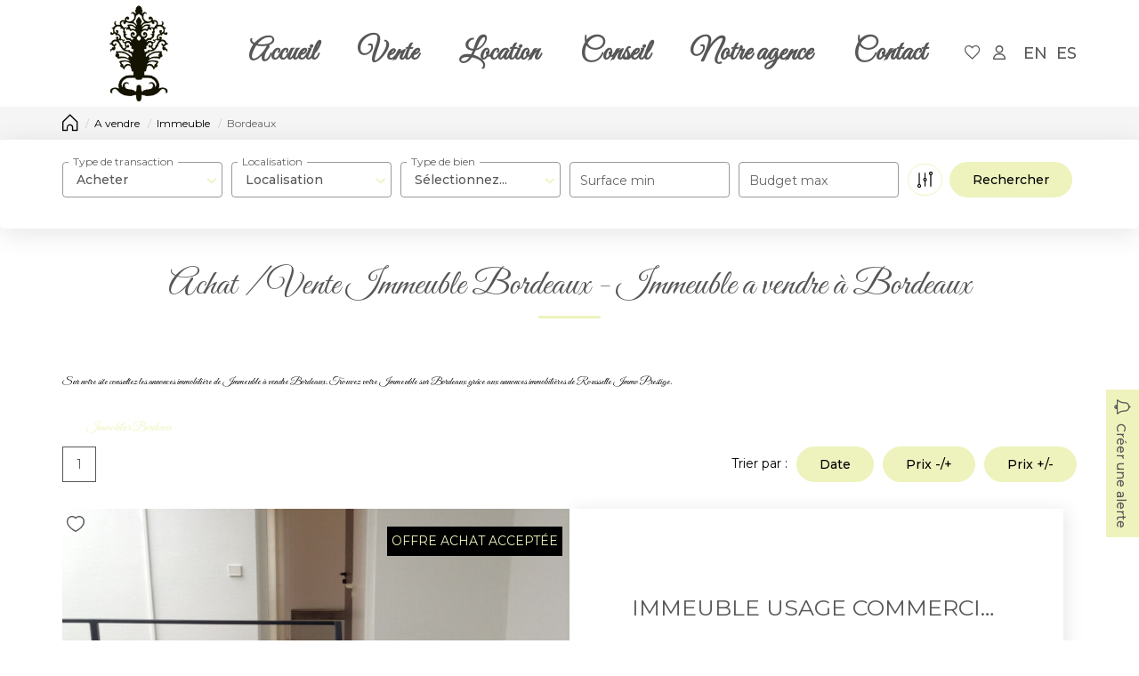

--- FILE ---
content_type: text/html; charset=UTF-8
request_url: https://www.rousselleimmoprestige.com/ville_bien/Bordeaux_1_6__Vente/achat-vente-immeuble-bordeaux.html?city=Bordeaux&page=&typebien=6&dept=&typetransac=Vente
body_size: 2337
content:
<!DOCTYPE html>
<html lang="en">
<head>
    <meta charset="utf-8">
    <meta name="viewport" content="width=device-width, initial-scale=1">
    <title></title>
    <style>
        body {
            font-family: "Arial";
        }
    </style>
    <script type="text/javascript">
    window.awsWafCookieDomainList = [];
    window.gokuProps = {
"key":"AQIDAHjcYu/GjX+QlghicBgQ/7bFaQZ+m5FKCMDnO+vTbNg96AFb1rybwvXtLnzuoFVAiS0mAAAAfjB8BgkqhkiG9w0BBwagbzBtAgEAMGgGCSqGSIb3DQEHATAeBglghkgBZQMEAS4wEQQM/twzZ8AWhTjEDpPGAgEQgDtqXa/fzTvOijaH5RFcCdC5yZHBevbLFTlwgmdmQpiUCc7N9RfPlQruhQQAUzH4Dp1e2ZUoo/f8qx1ylA==",
          "iv":"CgAGZSP6BgAAADzg",
          "context":"WbYEOOa277GW9lM6dWI9PXhSGVUkXqRDtDPqPKuRK/FHN+5zhT4eYuoY8yaH7gNMUtgSM2qyvFpDrMRwDaKWKfaxcl5Q7/fj2MvEqGSKFuhRzkxvYv7s9uvYXRKgsEhq4vFfZyx8qkhYoGEYnTDvqYCt6OKv1LABvD8esElXQbJJIfGLwa4NKzIFNEV5G//CaSeCFru1t2RVAPqSRWPg5AJc8kIifrloHQBTocXe3DypvAFgROM+Gc6laEd8JzPgF1UE4q3zm9YVe3ATXnnAMjRK0cBYALYY73WLHbvyJmP8bIebVpIkBIoUZtwqxFjWeyZwSEFsMMltG8i8j4ZMwY6h6hVVEBtN7lMusqw5FpAwaWa/Dtl9xIie+UcQ/hBGBBnT4Iaa7fQfLTw3V+9rGbujPOcYbfndFdpAeYQS09zguDcVL1y8r8e+tdfDmZxATxlgQN9B9tlIVstOcopAtIMTUhXC1l6MXeaPego6f+jnLgE+6w/wUoXTTNoViJWFX/Sd93ZlS/uCE1MtEintrYbjvVSUBQqgNo3gORJ+shjTLhRuJY4mD8wybk/89TSsc+3GeaAJvvgzybir0aJ61kAhrB4iViGP5Ek2DAGyoH4IaQIIdu7sCoBilG8GUPxEHIWNXE6lyWDrNtHFMg5ojrP2kKKCE9hYbt+W9yVPerSzA63sWba0PNHt4ZKwewMCecCmJkisfzJqf4O/H4y5i7wLlsdhDV91bB35afC96PcpwRxuFDvhq7Oo2y7RTqmGmrYySd21CVEq0DoLsr0CDstL9Ulc/FSLgExoAIRR40U="
};
    </script>
    <script src="https://7813e45193b3.47e58bb0.eu-west-3.token.awswaf.com/7813e45193b3/28fa1170bc90/1cc501575660/challenge.js"></script>
</head>
<body>
    <div id="challenge-container"></div>
    <script type="text/javascript">
        AwsWafIntegration.saveReferrer();
        AwsWafIntegration.checkForceRefresh().then((forceRefresh) => {
            if (forceRefresh) {
                AwsWafIntegration.forceRefreshToken().then(() => {
                    window.location.reload(true);
                });
            } else {
                AwsWafIntegration.getToken().then(() => {
                    window.location.reload(true);
                });
            }
        });
    </script>
    <noscript>
        <h1>JavaScript is disabled</h1>
        In order to continue, we need to verify that you're not a robot.
        This requires JavaScript. Enable JavaScript and then reload the page.
    </noscript>
</body>
</html>